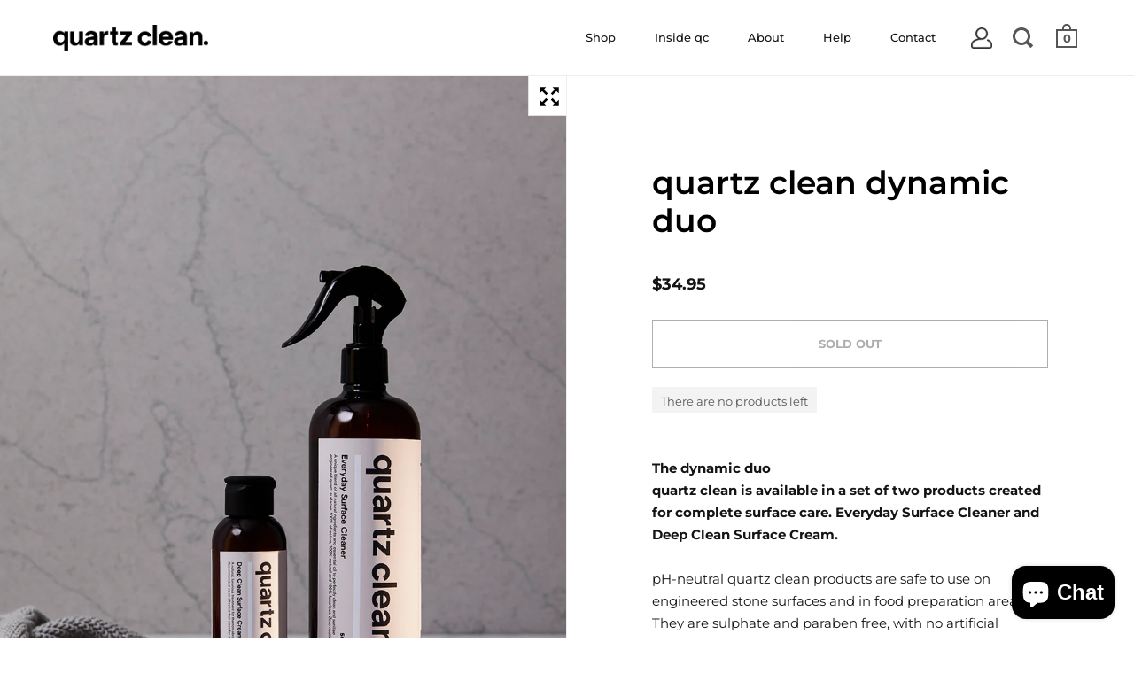

--- FILE ---
content_type: text/css
request_url: https://quartzclean.com.au/cdn/shop/t/4/assets/custom.css?v=64480965236162124961632463401
body_size: 636
content:
img#login_icon{margin-right:12px}img#login_icon:hover{transform:scale(1.05)}.site-header.header-scroll{position:fixed!important}.rte a,.template- #main a{border-bottom:1px solid}.krown-tabs .titles h5{text-transform:none}.krown-tabs[data-design=toggles] .titles h5{border:0px solid;border-bottom:1px solid rgba(var(--color-background-third),1);padding-left:12px}.krown-tabs[data-design=toggles] .titles h5 .minus,.krown-tabs[data-design=toggles] .titles h5 .plus{right:10px}.krown-tabs .titles h5.opened{background:rgba(var(--color-background-third),0)!important;border-bottom:1px solid rgba(var(--color-background-third),1)}.krown-tabs[data-design=toggles] .titles h5+div{border:0px}.krown-tabs .titles h5:hover{background:#e1d2c7}h5.krown-tab-title{font-size:15px!important}.simple-title{text-transform:none}.red-box{top:0;left:0;width:100vw;height:100vh;display:block;position:absolute;z-index:1000;padding:0}.site-box-content.less-padding.light{margin:auto;position:absolute;top:0;left:0;bottom:0;right:0;display:flex;align-items:center;justify-content:center;text-align:center;z-index:1001}.site-box-content h1.title{text-transform:lowercase}.simple-title:after,#shopify-product-reviews .box--add-hr.spr-header .site-box-content:after,.box__heading.box--add-hr .site-box-content:after{background:rgba(var(--color-text),0)}.krown-tabs .titles h4{text-transform:none;margin-bottom:2px}ul.blog-links li a,.articlerd__wrapper .tags span{text-transform:lowercase}.box__blog.blogrd__wrapper .blog-item .content.no-image .title{font-size:13px}#section-abd59ef041715 .site-box.box__slideshow-split .slideshow-item .site-box .button{background:transparent;color:#000!important;border:1px solid #000}#section-abd59ef041715 .site-box.box__slideshow-split .slideshow-item .site-box .button,input.btn.right,.articlerd__wrapper .shopnow-button,#shopify-product-reviews .cart-functions.payment-button--true .spr-summary-actions-newreview,.cart-functions.payment-button--true #shopify-product-reviews .spr-summary-actions-newreview,.cart-functions.payment-button--true .button,#shopify-product-reviews .spr-summary-actions-newreview,.button,.menu-promotion a.button,input[type=submit]{background:none!important;color:#000!important;border:1px solid #000!important}#section-abd59ef041715 .site-box.box__slideshow-split .slideshow-item .site-box .button:hover,input.btn.right:hover,.articlerd__wrapper .shopnow-button:hover,#shopify-product-reviews .cart-functions.payment-button--true .spr-summary-actions-newreview,.cart-functions.payment-button--true #shopify-product-reviews .spr-summary-actions-newreview,.cart-functions.payment-button--true .button:hover,#shopify-product-reviews .spr-summary-actions-newreview,.button,.menu-promotion a.button,input[type=submit]:hover{background:#000!important;color:#fff!important;border:1px solid #000!important}#site-cart .cart-actions button,#site-cart .cart-actions input{background:none!important;color:#000!important;border:1px solid #000!important}#site-cart .cart-actions button,#site-cart .cart-actions input:hover{background:#000!important;color:#fff!important;border:1px solid #000!important}.box__slideshow-split .slideshow-item .subtitle{line-height:1.5}.site-footer,.site-footer .site-box{background:#000!important;color:#fff!important}.site-footer a{color:#fff!important}.wrap{width:100%}.wrap div{display:inline-block;width:45%;vertical-align:top;padding:0 10px}.box__blog .blog-item.paginate a{display:flex;justify-content:right;align-items:center;font-size:1.5rem;height:100%;width:2%;position:absolute;right:0}.box__blog .blog-item.paginate{display:flex;margin-top:0;width:95%;margin-bottom:3em}.quantity-selector-wrapper{width:49%}.cart-functions .qty-button,.cart-functions.payment-button--true .quantity-selector{width:31%}.site-footer-size--sm .box__footer h4{margin-bottom:30px;color:#fff!important;opacity:1;font-size:24px;text-transform:lowercase;font-weight:800}input#Subscribe,input#Subscribe:hover{background:#fff!important;color:#000!important;border:0px solid #fff!important}input#Email{background:#fff!important;margin-right:3px}.site-footer .site-copyright{opacity:.66;width:100%!important;margin-top:2em!important;padding-top:2em!important;position:absolute;bottom:20px;left:0;right:0;0:;margin:0 auto;color:#fff!important;background:#000!important}div#block-5bb852fea28ec1{border-bottom:0px!important}div#shopify-section-5bb852fea28ec1{padding:40px 0!important}.site-footer-size--sm .box__footer h4{line-height:24px}body#stockists h3{text-transform:lowercase}.site-footer .site-copyright{opacity:1!important;padding:3px 0}.site-footer .site-copyright{opacity:.66;width:80%!important;margin-top:2em!important;padding-top:2em!important;position:absolute;bottom:20px;left:0;right:0;margin:0 auto;text-align:left;color:#fff!important;background:#000!important}@media screen and (min-width: 481px){.site-footer .footer-links li{width:33%}}@media screen and (min-width: 320px) and (max-width: 812px){#shopify-product-reviews .box__heading.box--typo-big .spr-header-title,#shopify-product-reviews .box__heading.spr-content .spr-header-title,#shopify-product-reviews .box__heading.spr-content .title,#shopify-product-reviews .spr-header .spr-header-title,#shopify-product-reviews .spr-header .title,.box__heading.box--typo-big #shopify-product-reviews .spr-header-title,.box__heading.box--typo-big .title{text-align:left}.wrap div,.quantity-selector-wrapper{width:100%}a.logo-img img{max-height:22px!important}div#block-5bb852fea28ec1 p{font-size:18px}input#Subscribe{background:#fff!important;margin-top:5px}.site-footer .site-copyright{opacity:.66;width:72%!important;position:relative;bottom:20px;margin:0 auto;text-align:left!important;color:#fff!important;background:#000!important}}@media screen and (min-width: 701px) and (max-width: 1200px){.quantity-selector-wrapper{width:100%}.site-footer .site-copyright{opacity:.66;position:relative;width:65%!important;bottom:20px;margin:0 auto;color:#fff!important;background:#000!important}}@media screen and (min-width: 320px) and (max-width: 700px){.quantity-selector-wrapper{width:100%}.site-footer .site-copyright{opacity:.66;width:72%!important;position:relative;bottom:20px;margin:0 auto;color:#fff!important;background:#000!important}}@media screen and (min-width: 769px) and (orientation: landscape){.site-footer{display:-webkit-inline-box}}
/*# sourceMappingURL=/cdn/shop/t/4/assets/custom.css.map?v=64480965236162124961632463401 */
